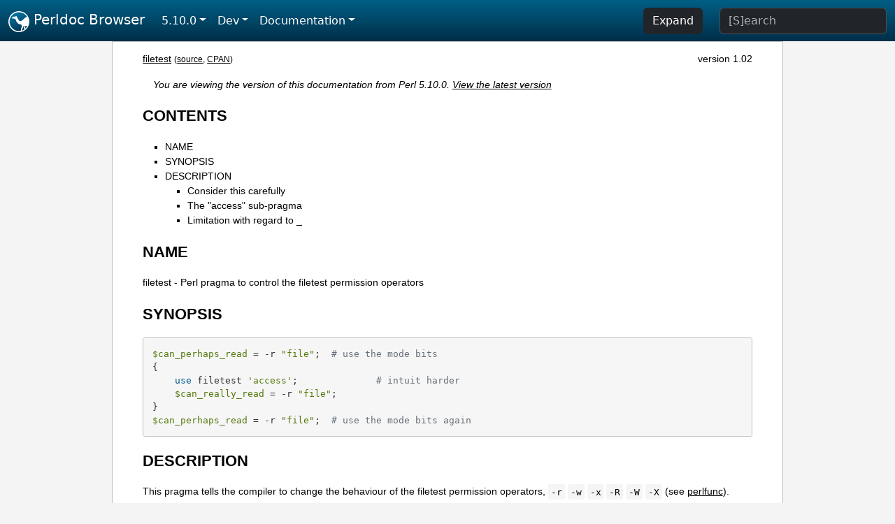

--- FILE ---
content_type: text/html;charset=UTF-8
request_url: https://perldoc.perl.org/5.10.0/filetest
body_size: 4369
content:
<!DOCTYPE html>
<html lang="en">
  <head>
    <meta charset="utf-8">
    <meta http-equiv="X-UA-Compatible" content="IE=edge">
    <meta name="viewport" content="width=device-width, initial-scale=1">
    <title>filetest - Perl pragma to control the filetest permission operators - Perldoc Browser</title>
    <link rel="search" href="/opensearch.xml" type="application/opensearchdescription+xml" title="Perldoc Browser">
    <link rel="canonical" href="https://perldoc.perl.org/filetest">
    <link href="/css/bootstrap.min.css" rel="stylesheet">
    <link href="/css/stackoverflow-light.min.css" rel="stylesheet">
    <link href="/css/perldoc.css" rel="stylesheet">
    <!-- Global site tag (gtag.js) - Google Analytics -->
    <script async src="https://www.googletagmanager.com/gtag/js?id=G-KVNWBNT5FB"></script>
    <script>
      window.dataLayer = window.dataLayer || [];
      function gtag(){dataLayer.push(arguments);}
      gtag('js', new Date());

      gtag('config', 'G-KVNWBNT5FB');
      gtag('config', 'UA-50555-3');
    </script>
  </head>
  <body>
    <nav class="navbar navbar-expand-md bg-dark" data-bs-theme="dark"><div class="container-fluid">
  <button class="navbar-toggler" type="button" data-bs-toggle="collapse" data-bs-target="#navbarNav" aria-controls="navbarNav" aria-expanded="false" aria-label="Toggle navigation">
    <span class="navbar-toggler-icon"></span>
  </button>
  <a class="navbar-brand" href="/"><img src="/images/perl_camel_30.png" width="30" height="30" class="d-inline-block align-text-top" alt="Perl Camel Logo"> Perldoc Browser</a>
  <div class="collapse navbar-collapse" id="navbarNav">
    <ul class="navbar-nav me-auto">
      <li class="nav-item dropdown text-nowrap">
        <a class="nav-link dropdown-toggle" href="#" id="dropdownlink-stable" role="button" data-bs-toggle="dropdown" aria-haspopup="true" aria-expanded="false">5.10.0</a>
        <div class="dropdown-menu" aria-labelledby="dropdownlink-stable">
          <a class="dropdown-item" href="/filetest">Latest</a>
          <hr class="dropdown-divider">
          <a class="dropdown-item" href="/5.42.0/filetest">5.42.0</a>
          <hr class="dropdown-divider">
          <a class="dropdown-item" href="/5.40.3/filetest">5.40.3</a>
          <a class="dropdown-item" href="/5.40.2/filetest">5.40.2</a>
          <a class="dropdown-item" href="/5.40.1/filetest">5.40.1</a>
          <a class="dropdown-item" href="/5.40.0/filetest">5.40.0</a>
          <hr class="dropdown-divider">
          <a class="dropdown-item" href="/5.38.5/filetest">5.38.5</a>
          <a class="dropdown-item" href="/5.38.4/filetest">5.38.4</a>
          <a class="dropdown-item" href="/5.38.3/filetest">5.38.3</a>
          <a class="dropdown-item" href="/5.38.2/filetest">5.38.2</a>
          <a class="dropdown-item" href="/5.38.1/filetest">5.38.1</a>
          <a class="dropdown-item" href="/5.38.0/filetest">5.38.0</a>
          <hr class="dropdown-divider">
          <a class="dropdown-item" href="/5.36.3/filetest">5.36.3</a>
          <a class="dropdown-item" href="/5.36.2/filetest">5.36.2</a>
          <a class="dropdown-item" href="/5.36.1/filetest">5.36.1</a>
          <a class="dropdown-item" href="/5.36.0/filetest">5.36.0</a>
          <hr class="dropdown-divider">
          <a class="dropdown-item" href="/5.34.3/filetest">5.34.3</a>
          <a class="dropdown-item" href="/5.34.2/filetest">5.34.2</a>
          <a class="dropdown-item" href="/5.34.1/filetest">5.34.1</a>
          <a class="dropdown-item" href="/5.34.0/filetest">5.34.0</a>
          <hr class="dropdown-divider">
          <a class="dropdown-item" href="/5.32.1/filetest">5.32.1</a>
          <a class="dropdown-item" href="/5.32.0/filetest">5.32.0</a>
          <hr class="dropdown-divider">
          <a class="dropdown-item" href="/5.30.3/filetest">5.30.3</a>
          <a class="dropdown-item" href="/5.30.2/filetest">5.30.2</a>
          <a class="dropdown-item" href="/5.30.1/filetest">5.30.1</a>
          <a class="dropdown-item" href="/5.30.0/filetest">5.30.0</a>
          <hr class="dropdown-divider">
          <a class="dropdown-item" href="/5.28.3/filetest">5.28.3</a>
          <a class="dropdown-item" href="/5.28.2/filetest">5.28.2</a>
          <a class="dropdown-item" href="/5.28.1/filetest">5.28.1</a>
          <a class="dropdown-item" href="/5.28.0/filetest">5.28.0</a>
          <hr class="dropdown-divider">
          <a class="dropdown-item" href="/5.26.3/filetest">5.26.3</a>
          <a class="dropdown-item" href="/5.26.2/filetest">5.26.2</a>
          <a class="dropdown-item" href="/5.26.1/filetest">5.26.1</a>
          <a class="dropdown-item" href="/5.26.0/filetest">5.26.0</a>
          <hr class="dropdown-divider">
          <a class="dropdown-item" href="/5.24.4/filetest">5.24.4</a>
          <a class="dropdown-item" href="/5.24.3/filetest">5.24.3</a>
          <a class="dropdown-item" href="/5.24.2/filetest">5.24.2</a>
          <a class="dropdown-item" href="/5.24.1/filetest">5.24.1</a>
          <a class="dropdown-item" href="/5.24.0/filetest">5.24.0</a>
          <hr class="dropdown-divider">
          <a class="dropdown-item" href="/5.22.4/filetest">5.22.4</a>
          <a class="dropdown-item" href="/5.22.3/filetest">5.22.3</a>
          <a class="dropdown-item" href="/5.22.2/filetest">5.22.2</a>
          <a class="dropdown-item" href="/5.22.1/filetest">5.22.1</a>
          <a class="dropdown-item" href="/5.22.0/filetest">5.22.0</a>
          <hr class="dropdown-divider">
          <a class="dropdown-item" href="/5.20.3/filetest">5.20.3</a>
          <a class="dropdown-item" href="/5.20.2/filetest">5.20.2</a>
          <a class="dropdown-item" href="/5.20.1/filetest">5.20.1</a>
          <a class="dropdown-item" href="/5.20.0/filetest">5.20.0</a>
          <hr class="dropdown-divider">
          <a class="dropdown-item" href="/5.18.4/filetest">5.18.4</a>
          <a class="dropdown-item" href="/5.18.3/filetest">5.18.3</a>
          <a class="dropdown-item" href="/5.18.2/filetest">5.18.2</a>
          <a class="dropdown-item" href="/5.18.1/filetest">5.18.1</a>
          <a class="dropdown-item" href="/5.18.0/filetest">5.18.0</a>
          <hr class="dropdown-divider">
          <a class="dropdown-item" href="/5.16.3/filetest">5.16.3</a>
          <a class="dropdown-item" href="/5.16.2/filetest">5.16.2</a>
          <a class="dropdown-item" href="/5.16.1/filetest">5.16.1</a>
          <a class="dropdown-item" href="/5.16.0/filetest">5.16.0</a>
          <hr class="dropdown-divider">
          <a class="dropdown-item" href="/5.14.4/filetest">5.14.4</a>
          <a class="dropdown-item" href="/5.14.3/filetest">5.14.3</a>
          <a class="dropdown-item" href="/5.14.2/filetest">5.14.2</a>
          <a class="dropdown-item" href="/5.14.1/filetest">5.14.1</a>
          <a class="dropdown-item" href="/5.14.0/filetest">5.14.0</a>
          <hr class="dropdown-divider">
          <a class="dropdown-item" href="/5.12.5/filetest">5.12.5</a>
          <a class="dropdown-item" href="/5.12.4/filetest">5.12.4</a>
          <a class="dropdown-item" href="/5.12.3/filetest">5.12.3</a>
          <a class="dropdown-item" href="/5.12.2/filetest">5.12.2</a>
          <a class="dropdown-item" href="/5.12.1/filetest">5.12.1</a>
          <a class="dropdown-item" href="/5.12.0/filetest">5.12.0</a>
          <hr class="dropdown-divider">
          <a class="dropdown-item" href="/5.10.1/filetest">5.10.1</a>
          <a class="dropdown-item active" href="/5.10.0/filetest">5.10.0</a>
          <hr class="dropdown-divider">
          <a class="dropdown-item" href="/5.8.9/filetest">5.8.9</a>
          <a class="dropdown-item" href="/5.8.8/filetest">5.8.8</a>
          <a class="dropdown-item" href="/5.8.7/filetest">5.8.7</a>
          <a class="dropdown-item" href="/5.8.6/filetest">5.8.6</a>
          <a class="dropdown-item" href="/5.8.5/filetest">5.8.5</a>
          <a class="dropdown-item" href="/5.8.4/filetest">5.8.4</a>
          <a class="dropdown-item" href="/5.8.3/filetest">5.8.3</a>
          <a class="dropdown-item" href="/5.8.2/filetest">5.8.2</a>
          <a class="dropdown-item" href="/5.8.1/filetest">5.8.1</a>
          <a class="dropdown-item" href="/5.8.0/filetest">5.8.0</a>
          <hr class="dropdown-divider">
          <a class="dropdown-item" href="/5.6.2/filetest">5.6.2</a>
          <a class="dropdown-item" href="/5.6.1/filetest">5.6.1</a>
          <a class="dropdown-item" href="/5.6.0/filetest">5.6.0</a>
          <hr class="dropdown-divider">
          <a class="dropdown-item" href="/5.005_04/filetest">5.005_04</a>
          <a class="dropdown-item" href="/5.005_03/filetest">5.005_03</a>
          <a class="dropdown-item" href="/5.005_02/filetest">5.005_02</a>
          <a class="dropdown-item" href="/5.005_01/filetest">5.005_01</a>
          <a class="dropdown-item" href="/5.005/filetest">5.005</a>
        </div>
      </li>
      <li class="nav-item dropdown text-nowrap">
        <a class="nav-link dropdown-toggle" href="#" id="dropdownlink-dev" role="button" data-bs-toggle="dropdown" aria-haspopup="true" aria-expanded="false">Dev</a>
        <div class="dropdown-menu" aria-labelledby="dropdownlink-dev">
          <a class="dropdown-item" href="/blead/filetest">blead</a>
          <a class="dropdown-item" href="/5.43.6/filetest">5.43.6</a>
          <a class="dropdown-item" href="/5.43.5/filetest">5.43.5</a>
          <a class="dropdown-item" href="/5.43.4/filetest">5.43.4</a>
          <a class="dropdown-item" href="/5.43.3/filetest">5.43.3</a>
          <a class="dropdown-item" href="/5.43.2/filetest">5.43.2</a>
          <a class="dropdown-item" href="/5.43.1/filetest">5.43.1</a>
          <hr class="dropdown-divider">
          <a class="dropdown-item" href="/5.42.0-RC3/filetest">5.42.0-RC3</a>
          <a class="dropdown-item" href="/5.42.0-RC2/filetest">5.42.0-RC2</a>
          <a class="dropdown-item" href="/5.42.0-RC1/filetest">5.42.0-RC1</a>
          <hr class="dropdown-divider">
          <a class="dropdown-item" href="/5.41.13/filetest">5.41.13</a>
          <a class="dropdown-item" href="/5.41.12/filetest">5.41.12</a>
          <a class="dropdown-item" href="/5.41.11/filetest">5.41.11</a>
          <a class="dropdown-item" href="/5.41.10/filetest">5.41.10</a>
          <a class="dropdown-item" href="/5.41.9/filetest">5.41.9</a>
          <a class="dropdown-item" href="/5.41.8/filetest">5.41.8</a>
          <a class="dropdown-item" href="/5.41.7/filetest">5.41.7</a>
          <a class="dropdown-item" href="/5.41.6/filetest">5.41.6</a>
          <a class="dropdown-item" href="/5.41.5/filetest">5.41.5</a>
          <a class="dropdown-item" href="/5.41.4/filetest">5.41.4</a>
          <a class="dropdown-item" href="/5.41.3/filetest">5.41.3</a>
          <a class="dropdown-item" href="/5.41.2/filetest">5.41.2</a>
          <a class="dropdown-item" href="/5.41.1/filetest">5.41.1</a>
          <hr class="dropdown-divider">
          <a class="dropdown-item" href="/5.40.3-RC1/filetest">5.40.3-RC1</a>
          <hr class="dropdown-divider">
          <a class="dropdown-item" href="/5.38.5-RC1/filetest">5.38.5-RC1</a>
        </div>
      </li>
      <li class="nav-item dropdown text-nowrap">
        <a class="nav-link dropdown-toggle" href="#" id="dropdownlink-nav" role="button" data-bs-toggle="dropdown" aria-haspopup="true" aria-expanded="false">Documentation</a>
        <div class="dropdown-menu" aria-labelledby="dropdownlink-nav">
          <a class="dropdown-item" href="/5.10.0/perl">Perl</a>
          <a class="dropdown-item" href="/5.10.0/perlintro">Intro</a>
          <a class="dropdown-item" href="/5.10.0/perl#Tutorials">Tutorials</a>
          <a class="dropdown-item" href="/5.10.0/perlfaq">FAQs</a>
          <a class="dropdown-item" href="/5.10.0/perl#Reference-Manual">Reference</a>
          <hr class="dropdown-divider">
          <a class="dropdown-item" href="/5.10.0/perlop">Operators</a>
          <a class="dropdown-item" href="/5.10.0/functions">Functions</a>
          <a class="dropdown-item" href="/5.10.0/variables">Variables</a>
          <a class="dropdown-item" href="/5.10.0/modules">Modules</a>
          <a class="dropdown-item" href="/5.10.0/perlutil">Utilities</a>
          <hr class="dropdown-divider">
          <a class="dropdown-item" href="/5.10.0/perldelta">Release Notes</a>
          <a class="dropdown-item" href="/5.10.0/perlcommunity">Community</a>
          <a class="dropdown-item" href="/5.10.0/perlhist">History</a>
        </div>
      </li>
    </ul>
    <ul class="navbar-nav">
      <button id="content-expand-button" type="button" class="btn btn-dark d-none d-lg-inline-block me-4">Expand</button>
      <script src="/js/perldoc-expand-page.js"></script>
    </ul>
    <form class="form-inline" method="get" action="/5.10.0/search">
      <input id="search-input" class="form-control me-3" type="search" name="q" placeholder="[S]earch" aria-label="Search" value="">
    </form>
    <script src="/js/perldoc-focus-search.js"></script>
  </div>
</div></nav>

    <div id="wrapperlicious" class="container-fluid">
      <div id="perldocdiv">
        <div id="links">
          <a href="/5.10.0/filetest">filetest</a>
          <div id="more">
            (<a href="/5.10.0/filetest.txt">source</a>,
            <a href="https://metacpan.org/pod/filetest">CPAN</a>)
          </div>
            <div id="moduleversion">version 1.02</div>
        </div>
        <div class="leading-notice">
          You are viewing the version of this documentation from Perl 5.10.0.
            <a href="/filetest">View the latest version</a>
        </div>
        <h1><a id="toc">CONTENTS</a></h1>
                  <ul>
              <li>
                <a class="text-decoration-none" href="#NAME">NAME</a>
              </li>
              <li>
                <a class="text-decoration-none" href="#SYNOPSIS">SYNOPSIS</a>
              </li>
              <li>
                <a class="text-decoration-none" href="#DESCRIPTION">DESCRIPTION</a>
                            <ul>
              <li>
                <a class="text-decoration-none" href="#Consider-this-carefully">Consider this carefully</a>
              </li>
              <li>
                <a class="text-decoration-none" href="#The-%22access%22-sub-pragma">The &quot;access&quot; sub-pragma</a>
              </li>
              <li>
                <a class="text-decoration-none" href="#Limitation-with-regard-to-_">Limitation with regard to _</a>
              </li>
          </ul>

              </li>
          </ul>

      <h1 id="NAME"><a class="permalink" href="#NAME">#</a>NAME</h1>

<p>filetest - Perl pragma to control the filetest permission operators</p>

<h1 id="SYNOPSIS"><a class="permalink" href="#SYNOPSIS">#</a>SYNOPSIS</h1>

<pre><code>$can_perhaps_read = -r &quot;file&quot;;	# use the mode bits
{
    use filetest &#39;access&#39;;		# intuit harder
    $can_really_read = -r &quot;file&quot;;
}
$can_perhaps_read = -r &quot;file&quot;;	# use the mode bits again</code></pre>

<h1 id="DESCRIPTION"><a class="permalink" href="#DESCRIPTION">#</a>DESCRIPTION</h1>

<p>This pragma tells the compiler to change the behaviour of the filetest permission operators, <code>-r</code> <code>-w</code> <code>-x</code> <code>-R</code> <code>-W</code> <code>-X</code> (see <a href="/5.10.0/perlfunc">perlfunc</a>).</p>

<p>The default behaviour of file test operators is to use the simple mode bits as returned by the stat() family of system calls. However, many operating systems have additional features to define more complex access rights, for example ACLs (Access Control Lists). For such environments, <code>use filetest</code> may help the permission operators to return results more consistent with other tools.</p>

<p>The <code>use filetest</code> or <code>no filetest</code> statements affect file tests defined in their block, up to the end of the closest enclosing block (they are lexically block-scoped).</p>

<p>Currently, only the <code>access</code> sub-pragma is implemented. It enables (or disables) the use of access() when available, that is, on most UNIX systems and other POSIX environments. See details below.</p>

<h2 id="Consider-this-carefully"><a class="permalink" href="#Consider-this-carefully">#</a><a id="Consider"></a>Consider this carefully</h2>

<p>The stat() mode bits are probably right for most of the files and directories found on your system, because few people want to use the additional features offered by access(). But you may encounter surprises if your program runs on a system that uses ACLs, since the stat() information won&#39;t reflect the actual permissions.</p>

<p>There may be a slight performance decrease in the filetest operations when the filetest pragma is in effect, because checking bits is very cheap.</p>

<p>Also, note that using the file tests for security purposes is a lost cause from the start: there is a window open for race conditions (who is to say that the permissions will not change between the test and the real operation?). Therefore if you are serious about security, just try the real operation and test for its success - think in terms of atomic operations. Filetests are more useful for filesystem administrative tasks, when you have no need for the content of the elements on disk.</p>

<h2 id="The-&quot;access&quot;-sub-pragma"><a class="permalink" href="#The-%22access%22-sub-pragma">#</a><a id="The"></a><a id="The-access-sub-pragma"></a>The &quot;access&quot; sub-pragma</h2>

<p>UNIX and POSIX systems provide an abstract access() operating system call, which should be used to query the read, write, and execute rights. This function hides various distinct approaches in additional operating system specific security features, like Access Control Lists (ACLs)</p>

<p>The extended filetest functionality is used by Perl only when the argument of the operators is a filename, not when it is a filehandle.</p>

<h2 id="Limitation-with-regard-to-_"><a class="permalink" href="#Limitation-with-regard-to-_">#</a><a id="Limitation"></a>Limitation with regard to <code>_</code></h2>

<p>Because access() does not invoke stat() (at least not in a way visible to Perl), <b>the stat result cache &quot;_&quot; is not set</b>. This means that the outcome of the following two tests is different. The first has the stat bits of <code>/etc/passwd</code> in <code>_</code>, and in the second case this still contains the bits of <code>/etc</code>.</p>

<pre><code>{ -d &#39;/etc&#39;;
  -w &#39;/etc/passwd&#39;;
  print -f _ ? &#39;Yes&#39; : &#39;No&#39;;   # Yes
}

{ use filetest &#39;access&#39;;
  -d &#39;/etc&#39;;
  -w &#39;/etc/passwd&#39;;
  print -f _ ? &#39;Yes&#39; : &#39;No&#39;;   # No
}</code></pre>

<p>Of course, unless your OS does not implement access(), in which case the pragma is simply ignored. Best not to use <code>_</code> at all in a file where the filetest pragma is active!</p>

<p>As a side effect, as <code>_</code> doesn&#39;t work, stacked filetest operators (<code>-f -w $file</code>) won&#39;t work either.</p>

<p>This limitation might be removed in a future version of perl.</p>


      </div>
      <div id="footer">
        <p>Perldoc Browser is maintained by Dan Book (<a href="https://metacpan.org/author/DBOOK">DBOOK</a>). Please contact him via the <a href="https://github.com/Grinnz/perldoc-browser/issues">GitHub issue tracker</a> or <a href="mailto:dbook@cpan.org">email</a> regarding any issues with the site itself, search, or rendering of documentation.</p>

<p>The Perl documentation is maintained by the Perl 5 Porters in the development of Perl. Please contact them via the <a href="https://github.com/Perl/perl5/issues">Perl issue tracker</a>, the <a href="https://lists.perl.org/list/perl5-porters.html">mailing list</a>, or <a href="https://kiwiirc.com/client/irc.perl.org/p5p">IRC</a> to report any issues with the contents or format of the documentation.</p>


      </div>
    </div>
    <script src="/js/bootstrap.bundle.min.js"></script>
    <script src="/js/highlight.pack.js"></script>
    <script>hljs.highlightAll();</script>
  </body>
</html>
